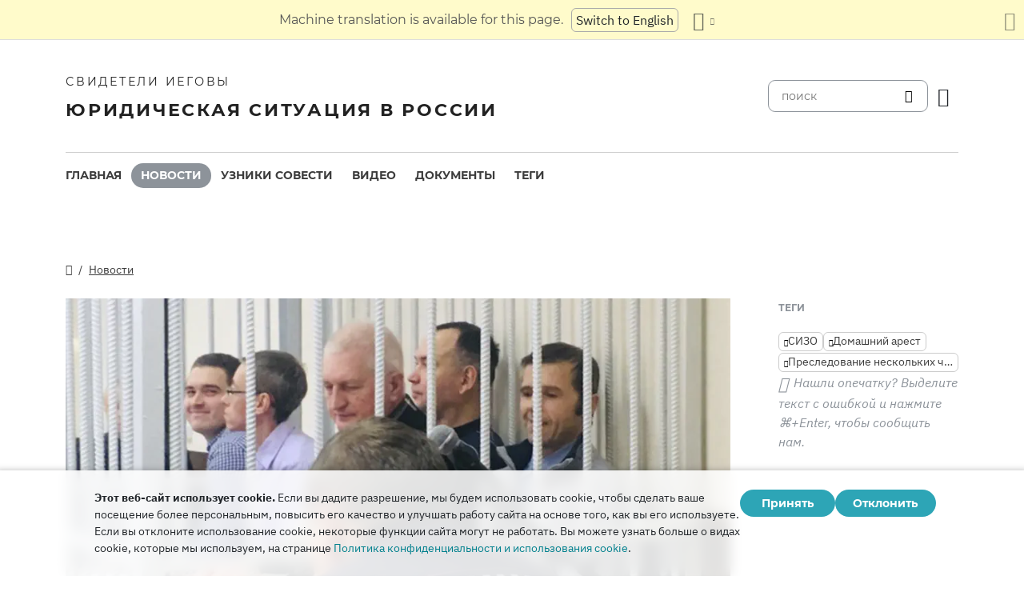

--- FILE ---
content_type: text/html
request_url: https://jw-russia.org/news/2019/04/714.html
body_size: 8261
content:
<!doctype html><html lang=ru class=notranslate translate=no><head><meta charset=utf-8><meta name=viewport content="width=device-width,initial-scale=1"><meta name=google content="notranslate"><meta name=google-site-verification content="TRJlqj377rhFgkSC2c-W_9c6TN1HFWjHicNH9IhRkhs"><meta name=theme-color content="#ffffff"><link rel=alternate href=https://jw-russia.org/news/2019/04/714.html hreflang=ru><link rel=alternate href=https://jw-russia.org/en/news/2019/04/714.html hreflang=en><link rel=alternate href=https://jw-russia.org/de/news/2019/04/714.html hreflang=de><link rel=alternate href=https://jw-russia.org/es/news/2019/04/714.html hreflang=es><link rel=alternate href=https://jw-russia.org/fr/news/2019/04/714.html hreflang=fr><link rel=alternate href=https://jw-russia.org/it/news/2019/04/714.html hreflang=it><link rel=alternate href=https://jw-russia.org/fi/news/2019/04/714.html hreflang=fi><link rel=alternate href=https://jw-russia.org/pt/news/2019/04/714.html hreflang=pt><link rel=alternate href=https://jw-russia.org/ja/news/2019/04/714.html hreflang=ja><link rel=alternate href=https://jw-russia.org/ko/news/2019/04/714.html hreflang=ko><link rel=alternate href=https://jw-russia.org/zh/news/2019/04/714.html hreflang=zh><link rel="shortcut icon" href=/img/favicon.ico type=image/vnd.microsoft.icon><link rel=stylesheet href=/scss/swiper/swiper.min.6dc1b54d4b4c58c9cc30cc5463980739294225f6791beb6709cc77c6d2059e6c.css><link rel=stylesheet href=/scss/main.471d2981a05f9d46cf4733d8aa873c013c898f4e22d275c9135733e7b7009616.css><meta property="og:title" content="В Кирове СИЗО покинули все, кроме Анджея Онищука "><meta property="og:description" content="28 марта 2019 года суд отказал следователю в продлении содержания под стражей Евгения Суворкова. За решеткой в Кирове вот уже 176 дней остается только Анджей Онищук — живущий в России гражданин Республики Польши."><meta name=description content="28 марта 2019 года суд отказал следователю в продлении содержания под стражей Евгения Суворкова. За решеткой в Кирове вот уже 176 дней остается только Анджей Онищук — живущий в России гражданин Республики Польши."><meta name=twitter:card content="summary"><meta name=twitter:title content="В Кирове СИЗО покинули все, кроме Анджея Онищука "><title>В Кирове СИЗО покинули все, кроме Анджея Онищука - Новости - Свидетели Иеговы</title><script src=/js/cookie_consent.js></script><script async src="https://www.googletagmanager.com/gtag/js?id=UA-161060053-1"></script><script>window.dataLayer=window.dataLayer||[];function gtag(){dataLayer.push(arguments)}gtag("js",new Date);var GA_MEASUREMENT_ID="UA-161060053-1";gtag("config",GA_MEASUREMENT_ID)</script><script src=/js/vendor/jquery.55724927179ef13ad334f64d2d8c2ad6e8dbf623a84b081c75397c2b7cbf6ada.js></script><script src=/js/init.585696537460de5640b0d9ad0f4ead38998eda503661eb5b69ec5a8d99184424.js></script><meta property="og:image" content="https://jw-russia.org/news/2019/04/714/kirov-01442.png"><meta name=robots content="max-image-preview:large"></head><body class="redesign i18n-ru not-front section-news"><div class=auto-translation aria-expanded=false><span class=lang-only data-lang=not-ru>Эта страница переведена с помощью машинного перевода.</span>
<span class=lang-only data-lang=ru data-user-lang=ru>Машинный перевод этой страницы отключен.</span>
<span class=lang-only data-lang=ru data-user-lang=en>Machine translation is available for this page.</span>
<span class=lang-only data-lang=ru data-user-lang=de>Maschinelle Übersetzung ist für diese Seite verfügbar.</span>
<span class=lang-only data-lang=ru data-user-lang=fr>La traduction automatique est disponible pour cette page.</span>
<span class=lang-only data-lang=ru data-user-lang=it>La traduzione automatica è disponibile per questa pagina.</span>
<span class=lang-only data-lang=ru data-user-lang=pt>A tradução automática está disponível para esta página.</span>
<span class=lang-only data-lang=ru data-user-lang=es>La traducción automática está disponible para esta página.</span>
<span class=lang-only data-lang=ru data-user-lang=fi>Konekäännös on saatavilla tälle sivulle.</span>
<span class=lang-only data-lang=ru data-user-lang=it>La traduzione automatica è disponibile per questa pagina.</span>
<span class=lang-only data-lang=ru data-user-lang=ko>이 페이지에 대한 기계 번역이 가능합니다.</span>
<span class=lang-only data-lang=ru data-user-lang=ja>このページには機械翻訳が利用可能です。</span>
<span class=lang-only data-lang=ru data-user-lang=zh>本页面提供机器翻译服务。</span>
<a href class="btn auto-translation__rus lang-only" data-lang=not-ru>Переключиться обратно на русский</a>
<a href=/en/news/2019/04/714.html class="btn auto-translation__rus lang-only" data-lang=ru data-user-lang=en>Switch to English</a>
<a href=/de/news/2019/04/714.html class="btn auto-translation__rus lang-only" data-lang=ru data-user-lang=de>Wechseln Sie zu Deutsch</a>
<a href=/es/news/2019/04/714.html class="btn auto-translation__rus lang-only" data-lang=ru data-user-lang=es>Cambiar a español</a>
<a href=/fr/news/2019/04/714.html class="btn auto-translation__rus lang-only" data-lang=ru data-user-lang=fr>Passer au français</a>
<a href=/it/news/2019/04/714.html class="btn auto-translation__rus lang-only" data-lang=ru data-user-lang=it>Passa all'italiano</a>
<a href=/fi/news/2019/04/714.html class="btn auto-translation__rus lang-only" data-lang=ru data-user-lang=fi>Vaihda suomeen</a>
<a href=/pt/news/2019/04/714.html class="btn auto-translation__rus lang-only" data-lang=ru data-user-lang=pt>Mudar para português</a>
<a href=/ja/news/2019/04/714.html class="btn auto-translation__rus lang-only" data-lang=ru data-user-lang=ja>日本語に切り替え</a>
<a href=/ko/news/2019/04/714.html class="btn auto-translation__rus lang-only" data-lang=ru data-user-lang=ko>한국어로 전환</a>
<a href=/zh/news/2019/04/714.html class="btn auto-translation__rus lang-only" data-lang=ru data-user-lang=zh>切换到中文</a><div class="btn-group auto-translation__more"><button class="btn dropdown-toggle btn-outline-default icon-language" data-bs-toggle=dropdown aria-expanded=false aria-label="Показать список языков" id=language-dropdown-toggle></button><ul class=dropdown-menu aria-labelledby=language-dropdown-toggle><li class=active><a href=/ru/ class=dropdown-item>Русский
<span class=text-muted>русский</span></a></li><li><a href=/en/news/2019/04/714.html class=dropdown-item>English
<span class=text-muted>английский</span></a></li><li><a href=/de/news/2019/04/714.html class=dropdown-item>Deutsch
<span class=text-muted>немецкий</span></a></li><li><a href=/es/news/2019/04/714.html class=dropdown-item>Español
<span class=text-muted>испанский</span></a></li><li><a href=/fr/news/2019/04/714.html class=dropdown-item>Français
<span class=text-muted>французский</span></a></li><li><a href=/it/news/2019/04/714.html class=dropdown-item>Italiano
<span class=text-muted>итальянский</span></a></li><li><a href=/fi/news/2019/04/714.html class=dropdown-item>Suomi
<span class=text-muted>финский</span></a></li><li><a href=/pt/news/2019/04/714.html class=dropdown-item>Português
<span class=text-muted>португальский</span></a></li><li><a href=/ja/news/2019/04/714.html class=dropdown-item>日本語
<span class=text-muted>японский</span></a></li><li><a href=/ko/news/2019/04/714.html class=dropdown-item>한국인
<span class=text-muted>корейский</span></a></li><li><a href=/zh/news/2019/04/714.html class=dropdown-item>中文 (简体)
<span class=text-muted>китайский</span></a></li></ul></div><button class="btn auto-translation__close icon-cross" aria-label="Закрыть панель перевода"></button></div><div class=main-wrapper><div class=site-header><div class=site-header__content><a href=/ class=site-logo><var class=site-logo__name>Свидетели Иеговы</var>
<span class=site-logo__description>Юридическая ситуация в России</span></a><div class=feature-container><form method=get action=/search.html class=desktop-search__wrap><input class=desktop-search type=search name=q id=search placeholder=поиск>
<button type=submit class="desktop-search-icon flip-icon"></button></form><button class="btn button-translate icon-language--desktop"></button></div></div><nav class=main-menu><div class=main-menu__menu><ul role=menu aria-labelledby=mainMenu><li role=menuitem class="nav-item main-nav__item"><a class=nav-link href=/ title>Главная</a></li><li role=menuitem class="nav-item main-nav__item active"><a class=nav-link href=/news.html title>Новости</a></li><li role=menuitem class="nav-item main-nav__item"><a class=nav-link href=/prisoners.html title>Узники совести</a></li><li role=menuitem class="nav-item main-nav__item"><a class=nav-link href=/video.html title>Видео</a></li><li role=menuitem class="nav-item main-nav__item"><a class=nav-link href=/docs.html title>Документы</a></li><li role=menuitem class="nav-item main-nav__item"><a class=nav-link href=/tags.html title>Теги</a></li></ul><div class=main-menu__translate-button-wrap><button class="btn button-translate icon-language"></button></div></div></nav></div><div class="offcanvas offcanvas-end" id=offcanvas><div class=offcanvas-inner><ul class="navbar-nav offcanvas__menu" role=menu aria-labelledby=mainMenu><li role=menuitem class="nav-item main-nav__item"><a class=nav-link href=/ title>Главная</a></li><li role=menuitem class="nav-item main-nav__item active"><a class=nav-link href=/news.html title>Новости</a></li><li role=menuitem class="nav-item main-nav__item"><a class=nav-link href=/prisoners.html title>Узники совести</a></li><li role=menuitem class="nav-item main-nav__item"><a class=nav-link href=/video.html title>Видео</a></li><li role=menuitem class="nav-item main-nav__item"><a class=nav-link href=/docs.html title>Документы</a></li><li role=menuitem class="nav-item main-nav__item"><a class=nav-link href=/tags.html title>Теги</a></li></ul><div class=offcanvas-footer><form method=get action=/search.html><input class=mobile-search type=search name=q id=search placeholder=поиск>
<button type=submit class="mobile-search-icon flip-icon"></button></form></div></div></div><button class=menu-button data-bs-toggle=offcanvas data-bs-target=#offcanvas data-class-toggle=active aria-controls=offcanvas aria-label=Menu>
<span>&nbsp;</span>
</button>
<script>initTranslate()</script><div class=container-lg><div class="row news-wrap"><div class=news-header><div class="breadcrumbs breadcrumbs--single-page"><ul><li><a href=/ class=icon-home></a></li><li><a href=/news.html>Новости</a></li></ul></div></div><article class=col-lg-9><div class=mobile-full-width><a data-lightbox=1 href=/news/2019/04/714/kirov-01442_hu_18be3b270247280e.800f954feffd174930a10955d75c0646db3955f013b790d6b5e98d60e585e79b.jpg data-pswp-width=750 data-pswp-height=375 data-webp=/news/2019/04/714/kirov-01442_hu_8b223208ea445205.422212a1a46ec2764c4730e2b437a9110ffb17493c4e6a51e1ace521618acde0.webp><picture><source type=image/webp srcset="/news/2019/04/714/kirov-01442_hu_33c79b43d05ddc86.webp, /news/2019/04/714/kirov-01442_hu_8b223208ea445205.422212a1a46ec2764c4730e2b437a9110ffb17493c4e6a51e1ace521618acde0.webp 2x"><img class="img-fluid w-100" src=/news/2019/04/714/kirov-01442_hu_6d51d2f1586a8e5d.jpg alt srcset="/news/2019/04/714/kirov-01442_hu_18be3b270247280e.800f954feffd174930a10955d75c0646db3955f013b790d6b5e98d60e585e79b.jpg 2x"></picture></a></div><div class="news-header news-header--title"><a href class=anchor id=news-category></a><div class=item-category>Избрание меры пресечения</div><h1 id=single-article-title class="page-title page-title--single">В Кирове СИЗО покинули все, кроме Анджея Онищука</h1><time datetime="2019-04-02 19:36:51" class="date date--single-page">2 апреля 2019 г.</time>
<a href=/news/regions/kirov.html class="region-link region-link--single-page" data-slug=kirov><span>Кировская область</span></a></div><div class=single-news-content><p>28 марта 2019 года Первомайский районный суд г. Кирова отказал следователю в продлении срока содержания под стражей Евгения Суворкова. Он переведен под домашний арест. Таким образом, из 5 верующих, арестованных в Кирове 9 октября 2018 года за «совместное пение библейских песен… изучение религиозной литературы, так называемого Священного Писания (Библии)», за решеткой вот уже 176 дней остается только 50-летний Анджей Онищук — живущий в России гражданин Республики Польши.</p><p>Первым после 73 дней в СИЗО под домашний арест был переведен Владимир Коробейников. Это произошло 20 декабря 2018 года. 2 февраля 2019 года суд перевел под домашний арест Андрея Суворкова и Максима Халтурина. Оба провели за решеткой по 117 дней.</p><p>Религиозные гонения в Кирове продолжаются. 26 марта 2019 года в городе прошло по меньшей мере 10 новых обысков в домах верующих. В отношении 3 человек возбуждено уголовное дело, расследованием которого занимается Г. Малых — следователь первого отдела по расследованию особо важных дел следственного управления Следственного комитета России по Кировской области. Он же возбудил дело в отношении Анджея Онищука и других в октябре 2018 года.</p></div></article><aside class=col-lg-3><div class=news-tags><div class=news-tags__wrap><div class=news-tags__title>Теги</div><div class="tags tags--news"><a class=tag href="/search.html?tag=sizo"><span class=text-truncate-lg title=СИЗО>СИЗО</span>
</a><a class=tag href="/search.html?tag=house-arrest"><span class=text-truncate-lg title="Домашний арест">Домашний арест</span>
</a><a class=tag href="/search.html?tag=families"><span class=text-truncate-lg title="Преследование нескольких членов семьи">Преследование нескольких членов семьи</span></a></div></div><div class="news-share hidden"><button id=share-button class=share-button-single>поделиться</button></div><div class="report-typo d-lg-block">Нашли опечатку? Выделите текст с ошибкой и нажмите <span>CTRL+Enter</span>, чтобы сообщить нам.</div></div></aside></div><div class="row news-wrap news-wrap--mobile-offset-off"><div class=col-lg-9><div class=relative-cases><div class="relative-case swiper-slide"><div class=relative-case__summary><h3 class=relative-case__name>Дело Онищука и др. в Кирове</h3><div class=relative-case__title>Краткая история дела</div><div class=relative-case__content>В октябре 2018 года в Кирове прошли обыски у верующих. Уголовное дело по экстремистским статьям было возбуждено против семи местных жителей, из них пять были заключены под стражу, в том числе гражданин Польши Анджей Онищук, который пробыл в неволе почти год. Его единоверцы провели от 3 до 11 месяцев в СИЗО и еще от 6 до 9 месяцев под домашним арестом. Мужчины были внесены в список Росфинмониторинга. Один из обвиняемых, Юрий Гераськов, за неделю до суда скончался от продолжительной болезни. В январе 2021 года начались слушания в суде. В июне 2022 года верующие были осуждены условно на сроки от 2,5 до 6,5 лет. Юрий Гераськов также был признан виновным в экстремизме, но уголовное дело прекратили в связи с его смертью. Апелляция утвердила приговор верующим.</div><a class=accent-button href=/cases/kirov3.html aria-label=Хронология>Хронология</a></div><div class=case-prisoners-wrap><h3 class=case-prisoners-title>Фигуранты дела</h3><div class=case-prisoners><div class=case-prisoners__prisoner><a href=/prisoners/asuvorkov.html><img class=/prisoners/asuvorkov.html src=/prisoners/asuvorkov/photo_hu_9bcf21cfd33f3683.jpg srcset="/prisoners/asuvorkov/photo_hu_bbde86815401b299.jpg 2x" alt width=85px height=85px><div class=case-prisoners__prisoner-name><span>Суворков<br>Андрей</span></div></a></div><div class=case-prisoners__prisoner><a href=/prisoners/esuvorkov.html><img class=/prisoners/esuvorkov.html src=/prisoners/esuvorkov/photo_hu_3c5a343232e2dab3.jpg srcset="/prisoners/esuvorkov/photo_hu_34e9a089975cd566.jpg 2x" alt width=85px height=85px><div class=case-prisoners__prisoner-name><span>Суворков<br>Евгений</span></div></a></div><div class=case-prisoners__prisoner><a href=/prisoners/geraskov.html><img class=/prisoners/geraskov.html src=/prisoners/geraskov/photo_hu_8357c5fedbc0f1ca.jpg srcset="/prisoners/geraskov/photo_hu_6e5cb0f18dd8928c.jpg 2x" alt width=85px height=85px><div class=case-prisoners__prisoner-name><span>Гераськов<br>Юрий</span></div></a></div><div class=case-prisoners__prisoner><a href=/prisoners/khalturin.html><img class=/prisoners/khalturin.html src=/prisoners/khalturin/photo_hu_cca299ee5677f38d.jpg srcset="/prisoners/khalturin/photo_hu_f47e9c2b4a1ebac.jpg 2x" alt width=85px height=85px><div class=case-prisoners__prisoner-name><span>Халтурин<br>Максим</span></div></a></div><div class=case-prisoners__prisoner><a href=/prisoners/korobeinikov.html><img class=/prisoners/korobeinikov.html src=/prisoners/korobeinikov/photo_hu_13178b1c8b7c9e70.jpg srcset="/prisoners/korobeinikov/photo_hu_3224b45d022f7b98.jpg 2x" alt width=85px height=85px><div class=case-prisoners__prisoner-name><span>Коробейников<br>Владимир</span></div></a></div><div class=case-prisoners__prisoner><a href=/prisoners/onischuk.html><img class=/prisoners/onischuk.html src=/prisoners/onischuk/photo_hu_23801fdab9ef14cc.jpg srcset="/prisoners/onischuk/photo_hu_1b9899854c1e6a3f.jpg 2x" alt width=85px height=85px><div class=case-prisoners__prisoner-name><span>Онищук<br>Анджей</span></div></a></div><div class=case-prisoners__prisoner><a href=/prisoners/vasilyev.html><img class=/prisoners/vasilyev.html src=/prisoners/vasilyev/photo_hu_13abd46ef5219080.jpg srcset="/prisoners/vasilyev/photo_hu_7129ba0807680c80.jpg 2x" alt width=85px height=85px><div class=case-prisoners__prisoner-name><span>Васильев<br>Владимир</span></div></a></div></div><h3 class=case-prisoners-title>Сводка по делу</h3><div class=additional-info><div><div class=additional-info__title>Регион:</div><div class=additional-info__value>Кировская область</div></div><div><div class=additional-info__title>Населенный пункт:</div><div class=additional-info__value>Киров</div></div><div class=long-elem><div class=additional-info__title>В чем подозревается:</div><div class=additional-info__value>по версии следствия, «организовали в различных квартирах собрания последователей и участников указанного объединения [Свидетелей Иеговы] с соблюдением характерных для данного объединения действий, выражавшихся в совместном пении библейских песен, совершенствовании навыков осуществления миссионерской деятельности, изучении религиозной литературы, так называемого „Священного Писания“ (Библии), входящего в Федеральный список экстремистских материалов, содержащих вероучение Свидетелей Иеговы».</div></div><div class=case-number><div class=additional-info__title>Номер уголовного дела:</div><div class=additional-info__value>11802330022000044</div></div><div><div class=additional-info__title>Возбуждено:</div><div class=additional-info__value>3 октября 2018 г.</div></div><div><div class=additional-info__title>Текущая стадия дела:</div><div class=additional-info__value>приговор вступил в силу</div></div><div><div class=additional-info__title>Расследует:</div><div class=additional-info__value>СУ СК РФ по Кировской области</div></div><div><div class=additional-info__title>Статьи УК РФ:</div><div class=additional-info__value>282.2 (1), 282.3 (1)</div></div><div><div class=additional-info__title>Номер дела в суде:</div><div class=additional-info__value>1-2/2022 (1-5/2021; 1-123/2020)</div></div><div><div class=additional-info__title>Суд первой инстанции:</div><div class=additional-info__value>Первомайский районный суд Кирова</div></div><div><div class=additional-info__title>Судья суда первой инстанции:</div><div class=additional-info__value>Тимур Юсупов</div></div><a href="/cases/kirov3.html?utm_content=sidebar" class="doc-link doc-link--single">История дела</a></div></div></div></div></div></div></div><footer class=main-footer><div class=container-lg><div class=footer-wrap><div class="footer-info col-12"><div class=footer-info__name>Свидетели Иеговы</div><div class=footer-info__title>Юридическая ситуация в России</div><div class=footer-info__desc>Первое разрешение на религиозную деятельность российские власти выдали еще в 1913 году. В 1992 году, после завершения эпохи советских репрессий, Свидетели Иеговы в России получили официальную регистрацию. Впоследствии их богослужения посещали до 290 000 человек. В 2017 году Верховный суд РФ ликвидировал все юридические лица и конфисковал сотни богослужебных зданий. Начались обыски, за решетку отправлены сотни верующих. В 2022 году ЕСПЧ оправдал Свидетелей Иеговы, предписал остановить их уголовное преследование и компенсировать весь причиненный им вред.</div></div><div class="footer-links-wrap col-12 col-sm-8 col-md-9 col-lg-12 d-flex"><div class=footer-links><div class="footer-links__title-block text-lg-end">Пресс-служба</div><div class="links-block links-block--medium"><ul><li><a href=/about.html>О нас</a></li><li><a href=/cookies-policy.html>Конфиденциальность</a></li></ul></div></div><div class=footer-links><div class=footer-links__title-block>Полезные ссылки</div><div class="links-block links-block--medium"><ul><li><a href=/news/categories/faq.html>Вопрос – ответ</a></li><li><a href=/colony.html>Жизнь в колонии</a></li><li><a href=/echr.html>ЕСПЧ оправдывает Свидетелей Иеговы</a></li><li><a href=/1951deport.html>70-я годовщина операции «Север»</a></li></ul></div></div></div><div class="topics topics--position col-12"><div class=topics__content><div class=topics__title>Категории</div><div class=topics__select><form action=# class=d-flex><div class=footer-menu><button class="footer-menu__button btn btn-secondary dropdown-toggle" type=button id=footerMenu data-bs-toggle=dropdown aria-expanded=false>
Категории сайта</button><ul class=dropdown-menu aria-labelledby=footerMenu><li><a href=/news/categories/administrative.html class=dropdown-item>Административное преследование</a></li><li><a href=/news/categories/analytics.html class=dropdown-item>Аналитика и обзор</a></li><li><a href=/news/categories/bio.html class=dropdown-item>Биография</a></li><li><a href=/news/categories/prison.html class=dropdown-item>В колониях и СИЗО</a></li><li><a href=/news/categories/video.html class=dropdown-item>Видео</a></li><li><a href=/news/categories/faq.html class=dropdown-item>Вопрос – ответ</a></li><li><a href=/news/categories/siloviki.html class=dropdown-item>Действия силовиков</a></li><li><a href=/news/categories/activity.html class=dropdown-item>Деятельность верующих</a></li><li><a href=/news/categories/discrimination.html class=dropdown-item>Дискриминация</a></li><li><a href=/news/categories/literature.html class=dropdown-item>Запрет изданий</a></li><li><a href=/news/categories/restriction.html class=dropdown-item>Избрание меры пресечения</a></li><li><a href=/news/categories/property.html class=dropdown-item>Изъятие собственности</a></li><li><a href=/news/categories/org.html class=dropdown-item>Ликвидация юрлиц</a></li><li><a href=/news/categories/opinions.html class=dropdown-item>Мнение со стороны</a></li><li><a href=/news/categories/verdict.html class=dropdown-item>Неправосудный приговор</a></li><li><a href=/news/categories/website.html class=dropdown-item>Новое на сайте</a></li><li><a href=/news/categories/sentence.html class=dropdown-item>Отбытие наказания</a></li><li><a href=/news/categories/rights.html class=dropdown-item>Правозащита</a></li><li><a href=/news/categories/crime.html class=dropdown-item>Преступления против верующих</a></li><li><a href=/news/categories/rehab.html class=dropdown-item>Реабилитация</a></li><li><a href=/news/categories/trial.html class=dropdown-item>Уголовное разбирательство</a></li><li><a href=/news/categories/victory.html class=dropdown-item>Юридические победы</a></li></ul></div><button class=icon-arrow-button-black aria-label="открыть категорию"></button></form></div></div></div><div class=search-lang><a href=/search.html><div class=icon-search></div></a><button class="btn button-translate icon-language"></button></div><div class=footer-copyright><div class=footer-copyright__privacy></div>Copyright © 2026<br>Watch Tower Bible and Tract Society of Korea.<br>Все права сохраняются.</div></div></div></footer></div><div class="toast position-fixed bottom-0 end-0 p-3 m-3" data-bs-autohide=false id=liveToast role=alert aria-live=assertive aria-atomic=true><div class=d-flex><div class=toast-body>Черновик письма был создан в вашем почтовом приложении. Если он автоматически не открылся, перейдите в него.</div><button type=button class="btn-close me-2" data-bs-dismiss=toast aria-label=Close></button></div></div><div class=cookie-consent-block role=dialog aria-label="Cookie consent"><div class="cookie-consent-block__container container-lg"><div class=cookie-consent-block__wrap><div class=cookie-consent-block__message><p class=mb-0><strong>Этот веб-сайт использует cookie.</strong> Если вы дадите разрешение, мы будем использовать cookie, чтобы сделать ваше посещение более персональным, повысить его качество и улучшать работу сайта на основе того, как вы его используете. Если вы отклоните использование cookie, некоторые функции сайта могут не работать. Вы можете узнать больше о видах cookie, которые мы используем, на странице <a href=/cookies-policy.html>Политика конфиденциальности и использования cookie</a>.</p></div><div class=cookie-consent-block__buttons><button value=yes class="btn btn-sm">Принять</button>
<button value=no class="btn btn-sm">Отклонить</button></div></div></div></div><a class=back-to-top id=backToTop href=#top><span>Наверх</span></a>
<script src=/js/vendor/bootstrap.bundle.min.9520018fa5d81f4e4dc9d06afb576f90cbbaba209cfcc6cb60e1464647f7890b.js defer></script><script src=/js/vendor/swiper-bundle.min.6fa7339d2c8ba9b331d424b5236b90448707e98ebcd35b6065b4a21cd234b9ca.js defer></script><script src=/js/i18n/i18n.abcc41875bb570b46e555d26e75cf1b4aed34812d40ff27a17e32961944b41d6.js defer></script><script src=/js/common.min.723202e430797a8c21b8c595020e04983324e6d07ef1ccbdc803a9cbe5474cb5.js defer></script><script src=/js/components/photoswipe.min.bebfcb7b6a12da9ebe0f7c364e7359cacd3ee8ad9aceb6da3fc11c54006ca87f.js type=module defer></script><script src=/js/jwplayer/jwplayer.js defer onload=initVideo()></script><script src=/js/swiper-slider.min.9bbf16e691731e7dd752b79d312a894c06324e83d40cd0b430726278a9734f89.js defer></script></body></html>